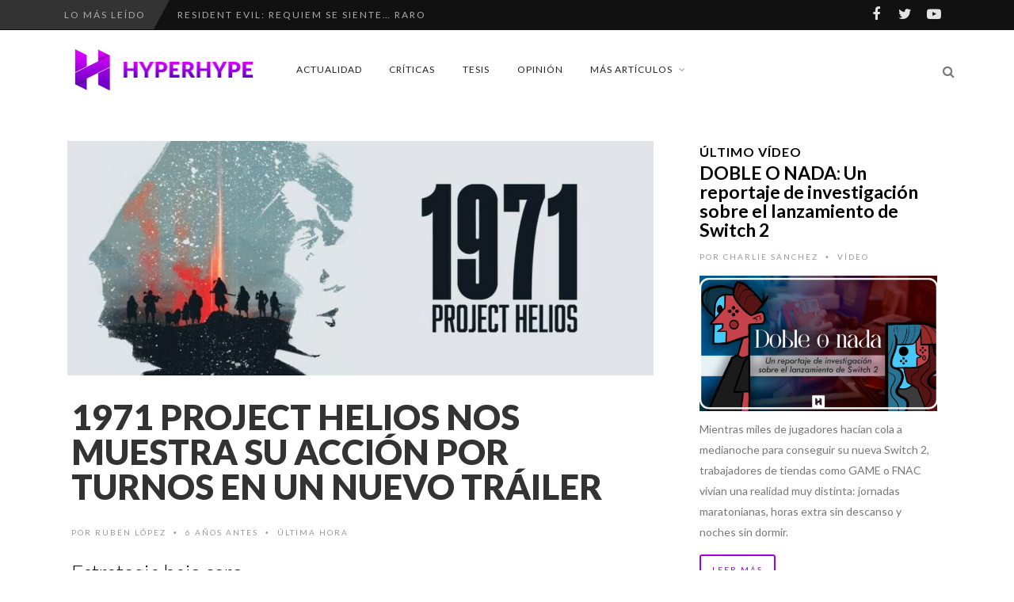

--- FILE ---
content_type: text/html; charset=utf-8
request_url: https://www.google.com/recaptcha/api2/aframe
body_size: 270
content:
<!DOCTYPE HTML><html><head><meta http-equiv="content-type" content="text/html; charset=UTF-8"></head><body><script nonce="O1QOFUokZM04FDTWKQOSqg">/** Anti-fraud and anti-abuse applications only. See google.com/recaptcha */ try{var clients={'sodar':'https://pagead2.googlesyndication.com/pagead/sodar?'};window.addEventListener("message",function(a){try{if(a.source===window.parent){var b=JSON.parse(a.data);var c=clients[b['id']];if(c){var d=document.createElement('img');d.src=c+b['params']+'&rc='+(localStorage.getItem("rc::a")?sessionStorage.getItem("rc::b"):"");window.document.body.appendChild(d);sessionStorage.setItem("rc::e",parseInt(sessionStorage.getItem("rc::e")||0)+1);localStorage.setItem("rc::h",'1769445057288');}}}catch(b){}});window.parent.postMessage("_grecaptcha_ready", "*");}catch(b){}</script></body></html>